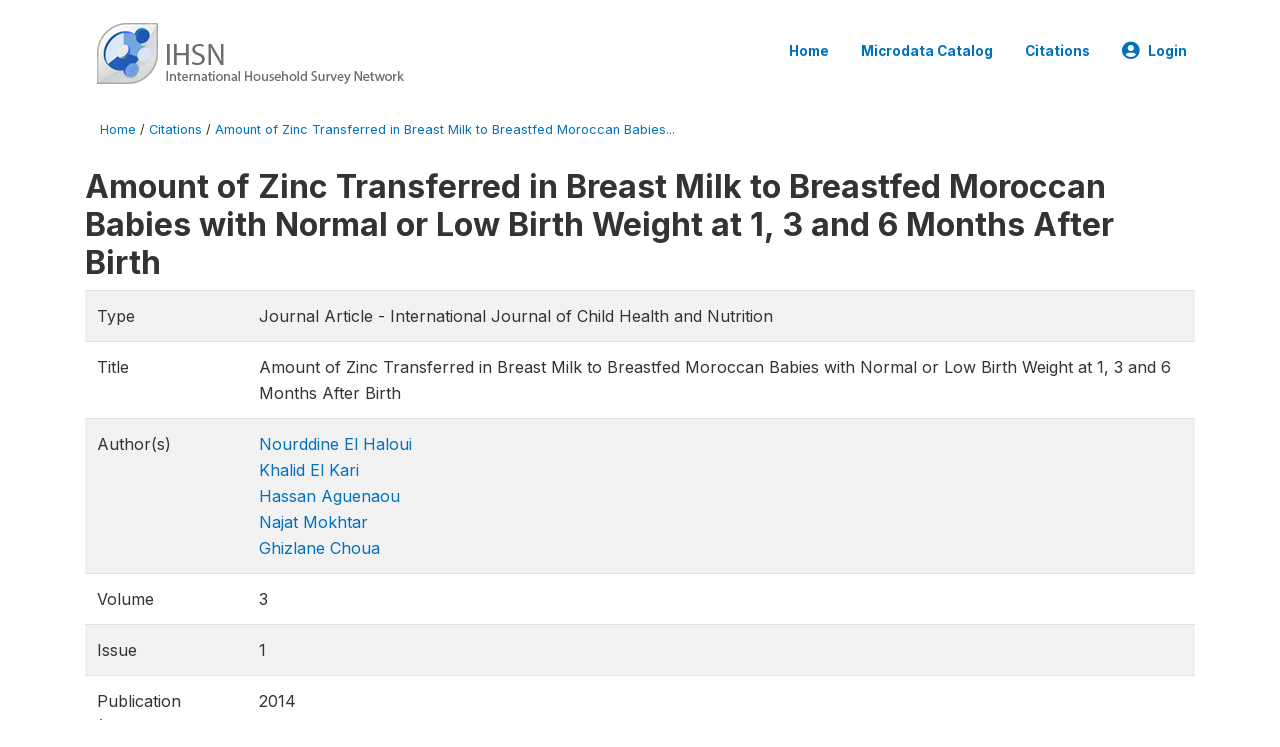

--- FILE ---
content_type: text/html; charset=UTF-8
request_url: http://catalog.ihsn.org/citations/23951
body_size: 4487
content:
<!DOCTYPE html>
<html>

<head>
    <meta charset="utf-8">
<meta http-equiv="X-UA-Compatible" content="IE=edge">
<meta name="viewport" content="width=device-width, initial-scale=1">

<title>Amount of Zinc Transferred in Breast Milk to Breastfed Moroccan Babies with Normal or Low Birth Weight at 1, 3 and 6 Months After Birth</title>

    
    <link rel="stylesheet" href="https://cdnjs.cloudflare.com/ajax/libs/font-awesome/5.15.4/css/all.min.css" integrity="sha512-1ycn6IcaQQ40/MKBW2W4Rhis/DbILU74C1vSrLJxCq57o941Ym01SwNsOMqvEBFlcgUa6xLiPY/NS5R+E6ztJQ==" crossorigin="anonymous" referrerpolicy="no-referrer" />
    <link rel="stylesheet" href="https://stackpath.bootstrapcdn.com/bootstrap/4.1.3/css/bootstrap.min.css" integrity="sha384-MCw98/SFnGE8fJT3GXwEOngsV7Zt27NXFoaoApmYm81iuXoPkFOJwJ8ERdknLPMO" crossorigin="anonymous">
    

<link rel="stylesheet" href="http://catalog.ihsn.org/themes/nada52/css/style.css?v2023">
<link rel="stylesheet" href="http://catalog.ihsn.org/themes/nada52/css/custom.css?v2021">
<link rel="stylesheet" href="http://catalog.ihsn.org/themes/nada52/css/home.css?v03212019">
<link rel="stylesheet" href="http://catalog.ihsn.org/themes/nada52/css/variables.css?v07042021">
<link rel="stylesheet" href="http://catalog.ihsn.org/themes/nada52/css/facets.css?v062021">
<link rel="stylesheet" href="http://catalog.ihsn.org/themes/nada52/css/catalog-tab.css?v07052021">
<link rel="stylesheet" href="http://catalog.ihsn.org/themes/nada52/css/catalog-card.css?v10102021-1">
<link rel="stylesheet" href="http://catalog.ihsn.org/themes/nada52/css/filter-action-bar.css?v14052021-3">

    <script src="//code.jquery.com/jquery-3.2.1.min.js"></script>
    <script src="https://cdnjs.cloudflare.com/ajax/libs/popper.js/1.14.3/umd/popper.min.js" integrity="sha384-ZMP7rVo3mIykV+2+9J3UJ46jBk0WLaUAdn689aCwoqbBJiSnjAK/l8WvCWPIPm49" crossorigin="anonymous"></script>
    <script src="https://stackpath.bootstrapcdn.com/bootstrap/4.1.3/js/bootstrap.min.js" integrity="sha384-ChfqqxuZUCnJSK3+MXmPNIyE6ZbWh2IMqE241rYiqJxyMiZ6OW/JmZQ5stwEULTy" crossorigin="anonymous"></script>

<script type="text/javascript">
    var CI = {'base_url': 'http://catalog.ihsn.org/'};

    if (top.frames.length!=0) {
        top.location=self.document.location;
    }

    $(document).ready(function()  {
        /*global ajax error handler */
        $( document ).ajaxError(function(event, jqxhr, settings, exception) {
            if(jqxhr.status==401){
                window.location=CI.base_url+'/auth/login/?destination=catalog/';
            }
            else if (jqxhr.status>=500){
                alert(jqxhr.responseText);
            }
        });

    }); //end-document-ready

</script>



    <script src="http://catalog.ihsn.org/javascript/analytics-tracker.js"></script>
    <script>
        // Initialize analytics tracker with configuration
        if (typeof NADA !== 'undefined' && NADA.Analytics) {
            NADA.Analytics.init({
                baseUrl: 'http://catalog.ihsn.org/',
                enabled: true,
                builtinEnabled: true,
                gaEnabled: false,
                debug: false,
                sessionTimeoutMinutes: 5,
                dedupeWindowMinutes: 5            });
        }
    </script>

    
<script>
window.study_id='';
</script>

<script async src="https://www.googletagmanager.com/gtag/js?id=G-SE0FFGKB2K"></script>
<script>
  window.dataLayer = window.dataLayer || [];
  function gtag(){dataLayer.push(arguments);}
  gtag('js', new Date());

  gtag('config', 'G-SE0FFGKB2K', {'study_id':window.study_id});

  
  $(function() {
    $(document).ajaxSend(function(event, request, settings) {
        gtag('event', 'page_view', {
            page_path: settings.url
        })
    });

    //track file downloads
    $('.resources .download').on('click', function() {
        gtag('event', 'download', {
            'event_label': $(this).attr("title"),
            'event_category': $(this).attr("href"),
            'non_interaction': true
        });
    });

});
</script>
</head>

<body>

    <!-- site header -->
    <style>
.site-header .navbar-light .no-logo .navbar-brand--sitename {border:0px!important;margin-left:0px}
.site-header .navbar-light .no-logo .nada-site-title {font-size:18px;}
</style>
<header class="site-header">
    
        

    <div class="container">

        <div class="row">
            <div class="col-12">
                <nav class="navbar navbar-expand-md navbar-light rounded navbar-toggleable-md wb-navbar">

                                                            <div class="navbar-brand">
                        <div class="navbar-brand--logo">
                            <a href="http://catalog.ihsn.org/">
                            <img src="http://catalog.ihsn.org/themes/nada52/images/ihsn_logo.png" alt="IHSN Survey Catalog" >
                            </a>
                        </div>                        
                    </div>



                    
                    

                                                            

                    <button class="navbar-toggler navbar-toggler-right collapsed wb-navbar-button-toggler" type="button" data-toggle="collapse" data-target="#containerNavbar" aria-controls="containerNavbar" aria-expanded="false" aria-label="Toggle navigation">
                        <span class="navbar-toggler-icon"></span>
                    </button>

                    <!-- Start menus -->
                    <!-- Start menus -->
<div class="navbar-collapse collapse" id="containerNavbar" aria-expanded="false">
        <ul class="navbar-nav ml-auto">
                                            <li class="nav-item">
                <a   class="nav-link" href="http://catalog.ihsn.org/home">Home</a>
            </li>            
                                            <li class="nav-item">
                <a   class="nav-link" href="http://catalog.ihsn.org/catalog">Microdata  Catalog</a>
            </li>            
                                            <li class="nav-item">
                <a   class="nav-link" href="http://catalog.ihsn.org/citations">Citations</a>
            </li>            
        
        
<li class="nav-item dropdown">
                <a class="nav-link dropdown-toggle" href="" id="dropdownMenuLink" data-toggle="dropdown" aria-haspopup="true" aria-expanded="false">
                <i class="fas fa-user-circle fa-lg"></i>Login            </a>
            <div class="dropdown-menu dropdown-menu-right" aria-labelledby="dropdownMenuLink">
                <a class="dropdown-item" href="http://catalog.ihsn.org/auth/login">Login</a>
            </div>
                </li>
<!-- /row -->
    </ul>

</div>
<!-- Close Menus -->                    <!-- Close Menus -->

                </nav>
            </div>

        </div>
        <!-- /row -->

    </div>

</header>
    <!-- page body -->
    <div class="wp-page-body container default-wrapper page-citations citations">

        <div class="body-content-wrap theme-nada-2">

            <!--breadcrumbs -->
            <div class="container">
                                                    <ol class="breadcrumb wb-breadcrumb">
                        	    <div class="breadcrumbs" xmlns:v="http://rdf.data-vocabulary.org/#">
           <span typeof="v:Breadcrumb">
                		         <a href="http://catalog.ihsn.org//" rel="v:url" property="v:title">Home</a> /
                        
       </span>
                  <span typeof="v:Breadcrumb">
                		         <a href="http://catalog.ihsn.org//citations" rel="v:url" property="v:title">Citations</a> /
                        
       </span>
                  <span typeof="v:Breadcrumb">
        	         	         <a class="active" href="http://catalog.ihsn.org//citations/23951" rel="v:url" property="v:title">Amount of Zinc Transferred in Breast Milk to Breastfed Moroccan Babies...</a>
                        
       </span>
               </div>
                    </ol>
                            </div>
            <!-- /breadcrumbs -->

            
<h2>Amount of Zinc Transferred in Breast Milk to Breastfed Moroccan Babies with Normal or Low Birth Weight at 1, 3 and 6 Months After Birth</h2>
<table class="table table-striped grid-table  nada-table">
    <tbody>
                <tr>
            <td>Type</td>
            <td>
                Journal Article                                    - International Journal of Child Health and Nutrition                        </td>
        </tr>
        
                <tr>
            <td>Title</td>
            <td>Amount of Zinc Transferred in Breast Milk to Breastfed Moroccan Babies with Normal or Low Birth Weight at 1, 3 and 6 Months After Birth</td>
        </tr>
        
                                                <tr>
                    <td>Author(s)</td>
                    <td>
                                            <div><a href="http://catalog.ihsn.org/citations/?keywords=Nourddine El Haloui&field=authors" class="author" >Nourddine El Haloui</a>                        </div>
                                            <div><a href="http://catalog.ihsn.org/citations/?keywords=Khalid El Kari&field=authors" class="author" >Khalid El Kari</a>                        </div>
                                            <div><a href="http://catalog.ihsn.org/citations/?keywords=Hassan Aguenaou&field=authors" class="author" >Hassan Aguenaou</a>                        </div>
                                            <div><a href="http://catalog.ihsn.org/citations/?keywords=Najat Mokhtar&field=authors" class="author" >Najat Mokhtar</a>                        </div>
                                            <div><a href="http://catalog.ihsn.org/citations/?keywords=Ghizlane Choua&field=authors" class="author" >Ghizlane Choua</a>                        </div>
                                        </td>
                </tr>
                    
        
                <tr>
            <td>Volume</td>
            <td>3</td>
        </tr>
        
                <tr>
            <td>Issue</td>
            <td>1</td>
        </tr>
        
                <tr>
            <td>Publication (Day/Month/Year)</td>
            <td>2014</td>
        </tr>
        
                <tr>
            <td>Page numbers</td>
            <td>
                48-54            </td>
        </tr>
        

        
        
        
                <tr>
            <td>URL</td>
            <td><a href="http://www.lifescienceglobal.com/pms/index.php/ijchn/article/viewFile/1631/1083" target="_blank">http://www.lifescienceglobal.com/pms/index.php/ijchn/article/viewFile/1631/1083</a></td>
        </tr>
        
                        <tr valign="top">
            <td>Abstract</td>
            <td><div class="abstract">The amount of zinc in breast milk is generally regarded as sufficient to cover the increasing zinc demands of most infants. However, this is not well investigated where stores zinc may be compromised in babies with low birth weight (LBW) who are born with low stores of zinc. In Morocco, this is the first time that the amount of zinc transferred in breast milk has been estimated. This study included 32 mother-baby pairs. In our case study, we aimed to measure The quantity of zinc in mothers’ breast milk with normal birth weight (NBW) and LBW babies who were exclusively or not exclusively breast fed at 1,3 and 6 month after birth. The results showed that the majority of mothers have a BMI 25 kg/m2 this means that all mothers are overweight during 6 months after birth. Zinc concentration (mg/l) in mothers’ breast milk decreased from first month to six month. p- value showed that for mothers with NBW babies, there is a significant difference between the 1 and 6 month (p=0.0003) and between 3 and 6 month after birth (p=0.0007). For mothers with LBW babies, p-value showed a significant difference between the zinc concentration in breast milk in the 1st and 3rd month (p=0.0007), 1 and 6 month (p< 0.0001) and between 3rd and 6th month after birth (p=0.0056). The rate of NBW babies who were exclusively breastfed was 36.67%, 30.25% and 10% successively in 1st, 3rd and 6th month after birth. For LBW babies, the rate of exclusively breastfed was 15.38%, 7.69% and 2.69% successively in 1st, 3rd and 6th month after birth. Based on the K. Brown study in 2009, we can develop a mathematical equation to our own population using our data: Ln [Zinc] = 0.960 – 0.161*Ln(âge) – 0.187*Ln(âge)2. In conclusion the zinc concentration in milk is within normal range and decreases with the age of the babies. The predicted model of zinc concentration in breast milk was developed and tested. </div></td>
        </tr>
                    </tbody>

</table>

			<table class="table table-striped grid-table">
            <h3>Related studies</h3>
            <tbody>
                                <tr valign="top">
                <td>&raquo;</td>
                <td class="related-study"><a href="http://catalog.ihsn.org/catalog/4310">Morocco - Enquête Nationale à Indicateurs Multiples et Santé des Jeunes 2006-2007</a>                                        </td>
                </tr>
                        </tbody>
        </table>
    
        </div>
    </div>

    <!-- page footer -->
    <footer>
    <!-- footer top section -->
        <!-- End footer top section -->

    <!-- footer bottom section -->
    <div class="full-row-footer-black-components">
        <div class="container">
            <div class="footer">
                <div class="row">

                    <!-- / footer logo -->
                    <div class="col-12 col-md-6">

                        <div class="text-center text-lg-left mt-2">
                        
                                                <a href="http://catalog.ihsn.org/" style="color:white;padding-top:20px;" >
                            IHSN Survey Catalog                        </a>                        
                                                </div>

                    </div>
                    <!-- / footer logo -->

                    <!-- Copyrights-->
                    <div class="col-12 col-md-6 footer-bottom-right">
                        <div class="">
                            <div class="footer-copy-right">

                                <p class="text-center text-lg-right">

                                    <small>
                                        ©
                                        <script language="JavaScript">
                                            var time = new Date();
                                            var year = time.getYear();
                                            if (year < 2000)
                                                year = year + 1900 + ", ";
                                            document.write(year); // End -->
                                        </script> IHSN Survey Catalog, All Rights Reserved.
                                    </small>

                                </p>

                            </div>

                        </div>
                    </div>
                    <!-- / Copyrights  -->

                </div>
            </div>
        </div>
    </div>
</footer></body>

</html>

--- FILE ---
content_type: text/css
request_url: http://catalog.ihsn.org/themes/nada52/css/catalog-card.css?v10102021-1
body_size: 2223
content:
.survey-row {
  padding: 1.5rem;
  border: 1px solid transparent;
}

.survey-row.pb-3 {
  padding-bottom: 1.5rem !important;
}

.survey-row.border-bottom {
  /* border-bottom: 1px solid transparent !important; */
  border-radius: 0;
}

.survey-row .study-idno {
  color: var(--wbg-lightgray) !important;
  font-size: .8rem;
}

.survey-row .survey-stats {
  color: var(--wbg-lightgray);
}

.citation-row .study-country,
.citation-row .sub-title,
.citation-row .owner-collection,
.citation-row .survey-stats,
.survey-row .study-country,
.survey-row .sub-title,
.survey-row .owner-collection,
.survey-row .survey-stats {
    margin: 0.5rem auto;
}

.survey-row .owner-collection .coll-sep{
  color:#dee2e6
}

.survey-row.wb-featured{
  /* opacity: 1;
  background-color: var(--color-highlight-bg);
  border: 1px solid var(--color-highlight) !important; */
  padding-left:45px;
  border-bottom: 0px !important;
  margin-bottom: 0px!important;
}

.survey-row:hover {
  /*background: none;*/
  /* opacity: .9; */
}

.survey-row.wb-featured .wb-featured-mark {
  /* position: absolute;
  bottom: 1rem;
  right: 1.5rem;
  z-index: 100; */
  font-size: .9rem;
  padding: .5rem;
  margin-bottom: 1.5rem;
  margin-left:-25px;
}

.survey-row.wb-featured .wb-featured-mark > i{
  margin-right: .5rem;
}

.wb-card-title a > i {
  line-height: 1.2;
  margin-right: .3rem;
  margin-left: -1.5rem;
}

/* Make button, badges and rest element look alike within this area */
.wb-license-classification {
  display: flex;
  flex-direction: row;
  align-items: center;
}

.wb-license-classification .btn-sm,
.wb-license-classification .badge,
.wb-license-classification .btn-data-access {
  padding: 0.25rem 0.5rem !important;
  font-size: .8rem;
  line-height: 1rem;
}

.wb-license-classification .btn,
.wb-license-classification .wb-badge{
  display: flex;
  flex-direction: row;
  flex-wrap: nowrap;
  align-items: center;
  border:1px solid #495057;
  font-weight:normal;
}

.wb-license-classification .btn > i{
  width: 13px;
  height: 13px;
  background-size: 13px;
  background-position: 0 0;
  margin-right: 0.25rem;
}

.wb-license-classification .entry-flags {
  display: flex;
}

.wb-license-classification .entry-flags > * {
  margin-right: 0.5rem;
}

/* Icon Bagdes */
.badge.wb-badge-icon {
  display: block;
  width: 24px;
  height: 24px;
  background-size: 24px;
}
.wb-badge-api {
  background: url(../images/icons/api.svg) 0 0 no-repeat;
}

.wb-col-media {
  justify-content: right;
  display: flex;
}
.wb-col-media > * {
  flex-grow: 1;
}

/*
 * License buttons
 * TODO: Collect all the licenses
 * TODO: Use the color from the Icon see #201
 */

/*
.btn-data-license-remote,
.btn-data-license-remote:hover {
  color: #fff;  
  background-color: var(--color-button-primary);
  border-color: var(--color-button-primary);
}

.btn-data-license-data_na,
.btn-data-license-data_na:hover {
  color: #fff;
  background-color: var(--color-button-danger);
  border-color: var(--color-button-danger);
}

.btn-data-license-licensed,
.btn-data-license-licensed:hover {
  color: #fff;
  background-color: var(--color-button-warning); 
  border-color: var(--color-button-warning);
}

.btn-data-license-open,
.btn-data-license-open:hover {
  color: #fff;
  background-color: var(--color-button-accent-01);
  border-color: var(--color-button-accent-01);
}

.btn-data-license-direct,
.btn-data-license-direct:hover {
  color: #fff;
  background-color: var(--color-button-accent-04);
  border-color: var(--color-button-accent-04);
}

.btn-data-license-public,
.btn-data-license-public:hover {
  color: #fff;
  background-color: var(--color-button-accent-03);
  border-color: var(--color-button-accent-03);
}
*/

.btn.btn-data-access > i,
.badge.wb-data-access > i {
  width: 17px;
  height: 17px;
  background-size: 13px;
  background-position: 2px 2px;
  margin-right: 0.5rem;
  background-color: #fff;
  border-radius: 3px;
}

.wb-badge-outline.wb-badge-data-class,
.wb-badge-outline.wb-badge-data-class:hover {
  color: var(--wbg-gray);
  border-color: var(--wbg-gray);
  font-weight:normal;
}

.wb-badge-outline.wb-badge-data-class.wb-badge-data-class-public,
.wb-badge-outline.wb-badge-data-class.wb-badge-data-class-public:hover {
  color: var(--color-button-accent-01);
  border-color: var(--color-button-accent-01);
}

.wb-badge-outline.wb-badge-data-class.wb-badge-data-class-official,
.wb-badge-outline.wb-badge-data-class.wb-badge-data-class-official:hover {
  color: var(--color-button-accent-03);
  border-color: var(--color-button-accent-03);
}

.wb-badge-outline.wb-badge-data-class.wb-badge-data-class-confidential,
.wb-badge-outline.wb-badge-data-class.wb-badge-data-class-confidential:hover {
  color: var(--color-button-accent-04);
  border-color: var(--color-button-accent-04);
}

.wb-license-classification > *:not(:first-child) {
  margin-left: .5rem;
}


.catalog-search-container .search-nav-tabs .nav-item .active{   
  background-color: transparent;
  border:0px;
  border-bottom: 3px solid red;    
}

.catalog-search-container .dataset-type-label{
  text-transform: uppercase;
  color:gray;
  font-size:10px;
  border:1px solid gainsboro;
  padding:3px;
  font-weight:normal!important;
}

.catalog-search-container #catalog-search-form{
  margin-top:50px;
}

.catalog-search-container .search-box-container{
  position:relative;
}

.catalog-search-container .clear-search-button {
  position: absolute;
  right: 140px;
  top: 12px;
  z-index: 999;
  display: none;
}


.catalog-search-container .nav-tabs-auto-overflow {
overflow-x: auto;
overflow-y: hidden;
display: -webkit-box;
display: -moz-box;
flex-wrap:nowrap;
}
.catalog-search-container .nav-tabs-auto-overflow >li {
float: none;
}

.catalog-search-container .filters-container{
  width:100%;
}

.catalog-search-container .navbar-toggler-filter,
.catalog-search-container .navbar-expand-filters{
  padding:0px;
}

.catalog-search-container .btn-search-submit{
  padding-left:30px;
  padding-right:30px;
}

.catalog-search-container .type-count, 
.catalog-search-container .type-count-all{
  color: #6c757d;
  display:block;
  font-weight:normal;
  margin-left:17px;
}

.catalog-search-container .search-nav-tabs .nav-link{
  padding-bottom:0px;
}

.catalog-search-container #search-keywords {
  border:1px solid #007bff
}

.catalog-search-container .search-count{
  font-size:1.5rem;
  color:#343a40;
}

/* Chrome/Opera/Safari */
.catalog-search-container #search-keywords::-webkit-input-placeholder {
color: #dee2e6;
}

/* Firefox 19+ */
.catalog-search-container #search-keywords::-moz-placeholder { 
  color: #dee2e6;
}

/* IE 10+ */
.catalog-search-container #search-keywords:-ms-input-placeholder { 
  color: #dee2e6;
}

/* Firefox 18- */
.catalog-search-container #search-keywords:-moz-placeholder { 
  color: #dee2e6;
}


.catalog-search-container .round-bg{
display: inline-block;
border-radius: 60px!important;
box-shadow: 0px 0px 2px #888;
padding: 0.5em 0.6em;
font-size:25px;
}

.catalog-search-container .count{
  color:gray;
  font-size:smaller;
}

.catalog-search-container .sidebar-filter .form-check-input{
  margin-top:.25rem;
}

.catalog-search-container .lnk-filter-all,
.catalog-search-container .lnk-filter-reset{
  color:#007bff;
  font-size:small;
  cursor:pointer;
}

.catalog-search-container .lnk-filter-all:hover,
.catalog-search-container .lnk-filter-reset:hover{
  color:black;
}

.catalog-search-container .fa-stack { 
  font-size: 2em;
  color:#bfbfbf;
}

.catalog-search-container .collapsed .icon-expanded{
  display:none;
}
.catalog-search-container .collapsed .icon-collapsed{
  display:inherit;
}

.catalog-search-container .icon-collapsed{
  display:none;
}

.catalog-search-container .study-idno{
  color:gray;
  font-size:12px;
}

.catalog-search-container h5{margin:0px;}


.catalog-search-container .variable-search .vrow{
  font-size:medium;
}

.catalog-search-container .variable-search .vrow .var-subtitle{
  color:gray;
  font-size:small
}

.catalog-search-container .study-view-toggle a:hover,
.catalog-search-container .study-view-toggle .toggle_view{
  color:white;
}

.catalog-search-container .variable-comparison-popup{
  display:none;
}

.catalog-search-container .study-thumbnail{
  object-fit: cover;
  max-height: 180px;
  width: 100%;
}

.catalog-search-container .clear-disabled{display:none}


.catalog-search-container .survey-row .icon-da-sm{
  width:14px;
  height:14px;
  background-size:12px;
}

.catalog-search-container .btn-data-access{
  font-size:small;
  padding:0.12rem .5rem !important
}

.catalog-search-container .entry-flags .badge{
  font-weight:normal;
}

.catalog-search-container .collection-thumbnail-container{
  display: inline-block;
  width: 100px;
  height: 100px;
  overflow: hidden;
  margin-right:20px;
}
.catalog-search-container .collection-thumbnail-container img {
width:100%;
position: relative;
top: 50%;
transform: translateY(-50%);
}
.catalog-search-container .collection-info  .badge-pill{
  font-weight:normal;
  border:1px solid gainsboro;
  font-size:14px; 
}

.catalog-search-container .collection-info h1{
  font-size:1.5em;
}

.catalog-search-container .collection-info p{
  font-size:14px;
}

.catalog-search-container .items-container .form-check-label{
  font-size:14px;
}